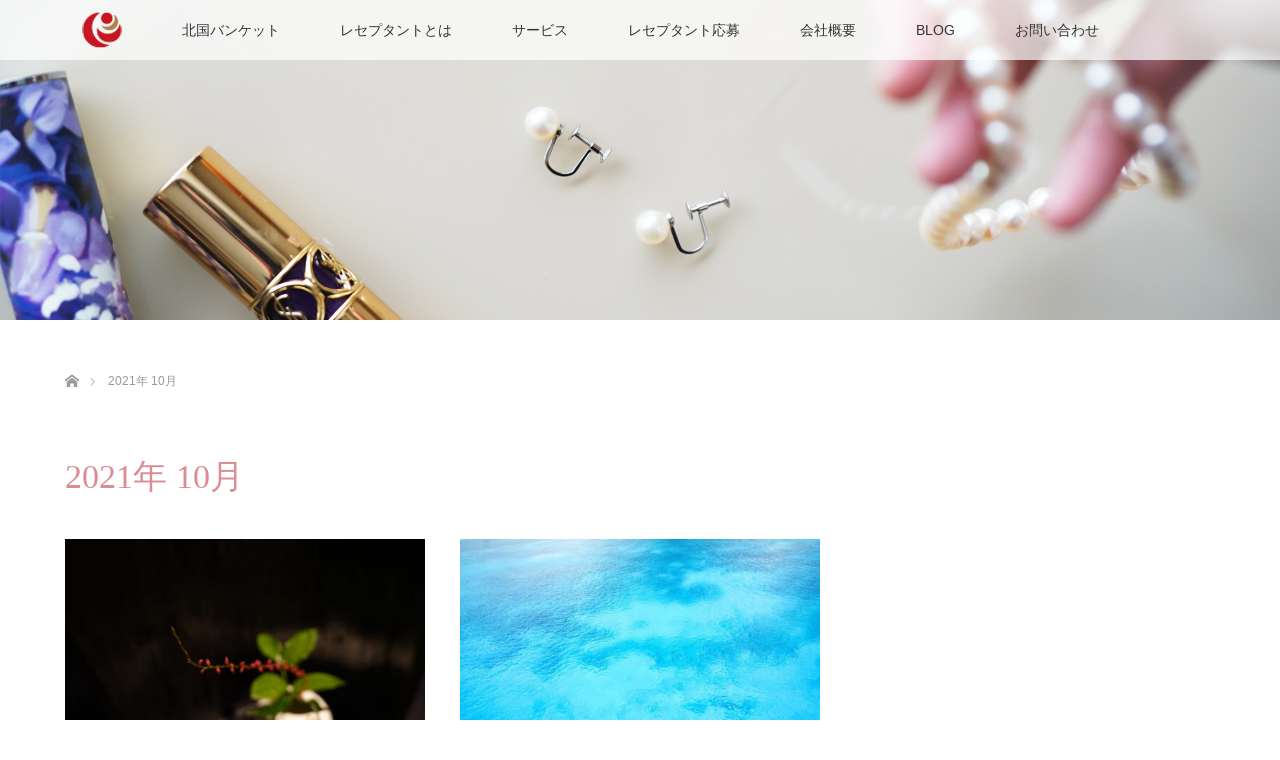

--- FILE ---
content_type: text/html; charset=UTF-8
request_url: https://h-banquet.co.jp/2021/10/
body_size: 7251
content:
<!DOCTYPE html>
<html class="pc" lang="ja">
<head>
<meta charset="UTF-8">
<!--[if IE]><meta http-equiv="X-UA-Compatible" content="IE=edge"><![endif]-->
<meta name="viewport" content="width=device-width">
<title>2021年 10月の記事一覧</title>
<meta name="description" content="2021年 10月の記事一覧">
<link rel="pingback" href="https://h-banquet.co.jp/xmlrpc.php">
<link rel='dns-prefetch' href='//www.google.com' />
<link rel='dns-prefetch' href='//s.w.org' />
<link rel="alternate" type="application/rss+xml" title="北国バンケットサービス &raquo; フィード" href="https://h-banquet.co.jp/feed/" />
<link rel="alternate" type="application/rss+xml" title="北国バンケットサービス &raquo; コメントフィード" href="https://h-banquet.co.jp/comments/feed/" />
		<script type="text/javascript">
			window._wpemojiSettings = {"baseUrl":"https:\/\/s.w.org\/images\/core\/emoji\/13.0.1\/72x72\/","ext":".png","svgUrl":"https:\/\/s.w.org\/images\/core\/emoji\/13.0.1\/svg\/","svgExt":".svg","source":{"concatemoji":"https:\/\/h-banquet.co.jp\/wp-includes\/js\/wp-emoji-release.min.js?ver=5.6.16"}};
			!function(e,a,t){var n,r,o,i=a.createElement("canvas"),p=i.getContext&&i.getContext("2d");function s(e,t){var a=String.fromCharCode;p.clearRect(0,0,i.width,i.height),p.fillText(a.apply(this,e),0,0);e=i.toDataURL();return p.clearRect(0,0,i.width,i.height),p.fillText(a.apply(this,t),0,0),e===i.toDataURL()}function c(e){var t=a.createElement("script");t.src=e,t.defer=t.type="text/javascript",a.getElementsByTagName("head")[0].appendChild(t)}for(o=Array("flag","emoji"),t.supports={everything:!0,everythingExceptFlag:!0},r=0;r<o.length;r++)t.supports[o[r]]=function(e){if(!p||!p.fillText)return!1;switch(p.textBaseline="top",p.font="600 32px Arial",e){case"flag":return s([127987,65039,8205,9895,65039],[127987,65039,8203,9895,65039])?!1:!s([55356,56826,55356,56819],[55356,56826,8203,55356,56819])&&!s([55356,57332,56128,56423,56128,56418,56128,56421,56128,56430,56128,56423,56128,56447],[55356,57332,8203,56128,56423,8203,56128,56418,8203,56128,56421,8203,56128,56430,8203,56128,56423,8203,56128,56447]);case"emoji":return!s([55357,56424,8205,55356,57212],[55357,56424,8203,55356,57212])}return!1}(o[r]),t.supports.everything=t.supports.everything&&t.supports[o[r]],"flag"!==o[r]&&(t.supports.everythingExceptFlag=t.supports.everythingExceptFlag&&t.supports[o[r]]);t.supports.everythingExceptFlag=t.supports.everythingExceptFlag&&!t.supports.flag,t.DOMReady=!1,t.readyCallback=function(){t.DOMReady=!0},t.supports.everything||(n=function(){t.readyCallback()},a.addEventListener?(a.addEventListener("DOMContentLoaded",n,!1),e.addEventListener("load",n,!1)):(e.attachEvent("onload",n),a.attachEvent("onreadystatechange",function(){"complete"===a.readyState&&t.readyCallback()})),(n=t.source||{}).concatemoji?c(n.concatemoji):n.wpemoji&&n.twemoji&&(c(n.twemoji),c(n.wpemoji)))}(window,document,window._wpemojiSettings);
		</script>
		<style type="text/css">
img.wp-smiley,
img.emoji {
	display: inline !important;
	border: none !important;
	box-shadow: none !important;
	height: 1em !important;
	width: 1em !important;
	margin: 0 .07em !important;
	vertical-align: -0.1em !important;
	background: none !important;
	padding: 0 !important;
}
</style>
	<link rel='stylesheet' id='style-css'  href='https://h-banquet.co.jp/wp-content/themes/lotus_tcd039/style.css?ver=1.7' type='text/css' media='all' />
<link rel='stylesheet' id='wp-block-library-css'  href='https://h-banquet.co.jp/wp-content/plugins/gutenberg/build/block-library/style.css?ver=1613524561' type='text/css' media='all' />
<link rel='stylesheet' id='contact-form-7-css'  href='https://h-banquet.co.jp/wp-content/plugins/contact-form-7/includes/css/styles.css?ver=5.3.2' type='text/css' media='all' />
<script type='text/javascript' src='https://h-banquet.co.jp/wp-includes/js/jquery/jquery.min.js?ver=3.5.1' id='jquery-core-js'></script>
<script type='text/javascript' src='https://h-banquet.co.jp/wp-includes/js/jquery/jquery-migrate.min.js?ver=3.3.2' id='jquery-migrate-js'></script>
<link rel="https://api.w.org/" href="https://h-banquet.co.jp/wp-json/" />
<script src="https://h-banquet.co.jp/wp-content/themes/lotus_tcd039/js/jquery.easing.1.3.js?ver=1.7"></script>
<script src="https://h-banquet.co.jp/wp-content/themes/lotus_tcd039/js/jscript.js?ver=1.7"></script>
<script src="https://h-banquet.co.jp/wp-content/themes/lotus_tcd039/js/functions.js?ver=1.7"></script>
<script src="https://h-banquet.co.jp/wp-content/themes/lotus_tcd039/js/comment.js?ver=1.7"></script>
<script src="https://h-banquet.co.jp/wp-content/themes/lotus_tcd039/js/header_fix.js?ver=1.7"></script>

<link rel="stylesheet" media="screen and (max-width:770px)" href="https://h-banquet.co.jp/wp-content/themes/lotus_tcd039/responsive.css?ver=1.7">

<style type="text/css">
body, input, textarea { font-family: Verdana, "ヒラギノ角ゴ ProN W3", "Hiragino Kaku Gothic ProN", "メイリオ", Meiryo, sans-serif; }
.rich_font { font-weight:500; font-family: "Times New Roman" , "游明朝" , "Yu Mincho" , "游明朝体" , "YuMincho" , "ヒラギノ明朝 Pro W3" , "Hiragino Mincho Pro" , "HiraMinProN-W3" , "HGS明朝E" , "ＭＳ Ｐ明朝" , "MS PMincho" , serif; }

body { font-size:15px; }

.pc #header .logo { font-size:21px; }
.mobile #header .logo { font-size:18px; }
.pc #header .desc { font-size:12px; }
#footer_logo .logo { font-size:40px; }
#footer_logo .desc { font-size:12px; }
.pc #header #logo_text_fixed .logo { font-size:21px; }

.index_box_list .image img, #index_blog_list li .image img, #related_post li a.image img, .styled_post_list1 .image img, #recent_news .image img{
  -webkit-transition: all 0.35s ease-in-out; -moz-transition: all 0.35s ease-in-out; transition: all 0.35s ease-in-out;
  -webkit-transform: scale(1); -moz-transform: scale(1); -ms-transform: scale(1); -o-transform: scale(1); transform: scale(1);
  -webkit-backface-visibility:hidden; backface-visibility:hidden;
}
.index_box_list .image a:hover img, #index_blog_list li .image:hover img, #related_post li a.image:hover img, .styled_post_list1 .image:hover img, #recent_news .image:hover img{
 -webkit-transform: scale(1.2); -moz-transform: scale(1.2); -ms-transform: scale(1.2); -o-transform: scale(1.2); transform: scale(1.2);
}

.pc .home #header_top{ background:rgba(255,255,255,1) }
.pc .home #global_menu{ background:rgba(255,255,255,0.7) }
.pc .header_fix #header{ background:rgba(255,255,255,1) }
.pc .not_home #header{ background:rgba(255,255,255,0.7) }
.pc .not_home.header_fix2 #header{ background:rgba(255,255,255,1) }
.pc #global_menu > ul > li > a{ color:#333333; }

.pc #index_content2 .catchphrase .headline { font-size:40px; }
.pc #index_content2 .catchphrase .desc { font-size:15px; }


a:hover, #comment_header ul li a:hover, .pc #global_menu > ul > li.active > a, .pc #global_menu li.current-menu-item > a, .pc #global_menu > ul > li > a:hover, #header_logo .logo a:hover, #bread_crumb li.home a:hover:before, #bread_crumb li a:hover,
 .footer_menu li:first-child a, .footer_menu li:only-child a, #previous_next_post a:hover, .color_headline
  { color:#DA8D93; }

.pc #global_menu ul ul a, #return_top a, .next_page_link a:hover, .page_navi a:hover, .collapse_category_list li a:hover .count, .index_archive_link a:hover, .slick-arrow:hover, #header_logo_index .link:hover,
 #previous_next_page a:hover, .page_navi p.back a:hover, .collapse_category_list li a:hover .count, .mobile #global_menu li a:hover,
  #wp-calendar td a:hover, #wp-calendar #prev a:hover, #wp-calendar #next a:hover, .widget_search #search-btn input:hover, .widget_search #searchsubmit:hover, .side_widget.google_search #searchsubmit:hover,
   #submit_comment:hover, #comment_header ul li a:hover, #comment_header ul li.comment_switch_active a, #comment_header #comment_closed p, #post_pagination a:hover, #post_pagination p, a.menu_button:hover, .mobile .footer_menu a:hover, .mobile #footer_menu_bottom li a:hover
    { background-color:#DA8D93; }

.pc #global_menu ul ul a:hover, #return_top a:hover
 { background-color:#F0BDBD; }

.side_headline, #footer_address, #recent_news .headline, .page_navi span.current
 { background-color:#C7AB8F; }

#index_content1_top
 { background-color:#FCE4E3; }

#comment_textarea textarea:focus, #guest_info input:focus, #comment_header ul li a:hover, #comment_header ul li.comment_switch_active a, #comment_header #comment_closed p
 { border-color:#DA8D93; }

#comment_header ul li.comment_switch_active a:after, #comment_header #comment_closed p:after
 { border-color:#DA8D93 transparent transparent transparent; }

.collapse_category_list li a:before
 { border-color: transparent transparent transparent #DA8D93; }


  #site_loader_spinner { border:4px solid rgba(218,141,147,0.2); border-top-color:#DA8D93; }


</style>


<script type="text/javascript">
 jQuery(document).ready(function($){
  $('a').not('a[href^="#"], a[href^="tel"], [href^="javascript:void(0);"], a[target="_blank"]').click(function(){
   var pass = $(this).attr("href");
   $('#site_wrap').animate({opacity:'0'},400,function(){
    $('#site_loader_overlay').show();
    $('#site_loader_spinner').show();
    location.href = pass;
    setTimeout(function(){
     $('#site_wrap').css({opacity:'1'})
    },2500);
   });
   return false;
  });
 });
</script>


<link rel="icon" href="https://h-banquet.co.jp/wp-content/uploads/2022/04/cropped-4495bed8051fcc9fd4ac4bababda36e3-1-32x32.png" sizes="32x32" />
<link rel="icon" href="https://h-banquet.co.jp/wp-content/uploads/2022/04/cropped-4495bed8051fcc9fd4ac4bababda36e3-1-192x192.png" sizes="192x192" />
<link rel="apple-touch-icon" href="https://h-banquet.co.jp/wp-content/uploads/2022/04/cropped-4495bed8051fcc9fd4ac4bababda36e3-1-180x180.png" />
<meta name="msapplication-TileImage" content="https://h-banquet.co.jp/wp-content/uploads/2022/04/cropped-4495bed8051fcc9fd4ac4bababda36e3-1-270x270.png" />
		<style type="text/css" id="wp-custom-css">
			.pc .page_content_headline {
    margin: -30px 0 2em;
}

.apply, .service {
	text-align: center;
}

.apply p, .service p {
	display: inline-block;
}

@media screen and (min-width: 770px){
	span.clm-2 {
    columns: 2;
    column-gap: 3em;
    display: block;
    text-align: left;
	}
	
	.d-flex {
  display: -webkit-box;
  display: -ms-flexbox;
  display: flex;
  -ms-flex-wrap: wrap;
      flex-wrap: wrap;
	}
	.d-flex p {
			width: calc(33.3333% - (20px / 3));
			box-sizing: border-box;
				margin-right: 10px;
	}
	.d-flex p:last-child {
		margin-right: 0;
	}
}

.span-title {
	display: block;
	line-height: 1.8;
	margin-bottom: .5rem;	
}

span.t-left {
    display: inline-block;
    text-align: left;
}

#footer_bottom {
    background: #8b0000;
}		</style>
		</head>
<body id="body" class="archive date mobile_header_fix not_home fix_top">

<div id="site_loader_overlay">
 <div id="site_loader_spinner"></div>
</div>
<div id="site_wrap">

 <div id="header">
  <div id="header_top">
   <div id="header_logo">
    <div id="logo_image">
 <h1 class="logo">
  <a href="https://h-banquet.co.jp/" title="北国バンケットサービス" data-label="北国バンケットサービス"><img class="h_logo" src="https://h-banquet.co.jp/wp-content/uploads/2022/08/969ec08a375dccb83c5eafa99d82ac4b.png?1768867711" alt="北国バンケットサービス" title="北国バンケットサービス" /></a>
 </h1>
</div>
   </div>
  </div><!-- END #header_top -->
    <div id="header_bottom">
   <a href="#" class="menu_button"><span>menu</span></a>
   <div id="logo_image_fixed">
 <p class="logo"><a href="https://h-banquet.co.jp/" title="北国バンケットサービス"><img class="s_logo" src="https://h-banquet.co.jp/wp-content/uploads/2021/02/rogo-.png?1768867711" alt="北国バンケットサービス" title="北国バンケットサービス" /></a></p>
</div>
   <div id="global_menu">
    <ul id="menu-%e5%8c%97%e5%9b%bd%e3%83%90%e3%83%b3%e3%82%b1%e3%83%83%e3%83%88%e3%81%ab%e3%81%a4%e3%81%84%e3%81%a6" class="menu"><li id="menu-item-92" class="menu-item menu-item-type-post_type menu-item-object-page menu-item-92"><a href="https://h-banquet.co.jp/hokkoku/">北国バンケット</a></li>
<li id="menu-item-93" class="menu-item menu-item-type-post_type menu-item-object-page menu-item-93"><a href="https://h-banquet.co.jp/receptant/">レセプタントとは</a></li>
<li id="menu-item-94" class="menu-item menu-item-type-post_type menu-item-object-page menu-item-94"><a href="https://h-banquet.co.jp/service/">サービス</a></li>
<li id="menu-item-154" class="menu-item menu-item-type-post_type menu-item-object-page menu-item-154"><a href="https://h-banquet.co.jp/receptant/recruit/">レセプタント応募</a></li>
<li id="menu-item-95" class="menu-item menu-item-type-post_type menu-item-object-page menu-item-95"><a href="https://h-banquet.co.jp/home/outline/">会社概要</a></li>
<li id="menu-item-249" class="menu-item menu-item-type-post_type menu-item-object-page current_page_parent menu-item-249"><a href="https://h-banquet.co.jp/blog/">BLOG</a></li>
<li id="menu-item-96" class="menu-item menu-item-type-post_type menu-item-object-page menu-item-96"><a href="https://h-banquet.co.jp/inquiries/">お問い合わせ</a></li>
</ul>   </div>
  </div><!-- END #header_bottom -->
   </div><!-- END #header -->

    
 <div id="main_contents" class="clearfix">

<div id="header_image">
 <div class="image"><img src="https://h-banquet.co.jp/wp-content/uploads/2021/01/40c1a3feb421a534cfc77a72d5502970-1.jpg" title="" alt="" /></div>
 <div class="caption" style="text-shadow:3px 3px 4px #FFF896; color:#FFFFFF; ">
  <h2 class="title rich_font" style="font-size:40px;"></h2>
 </div>
</div>

<div id="bread_crumb">

<ul class="clearfix">
 <li itemscope="itemscope" itemtype="http://data-vocabulary.org/Breadcrumb" class="home"><a itemprop="url" href="https://h-banquet.co.jp/"><span>ホーム</span></a></li>

 <li class="last">2021年 10月</li>

</ul>
</div>

<div id="main_col">

 <div id="archive_header">

  <h3 id="archive_headline" class="rich_font color_headline">2021年 10月 </h3>

 
 </div><!-- END #archive_header -->

  <ol class="clearfix" id="index_blog_list">
    <li class="clearfix">
   <a class="image" href="https://h-banquet.co.jp/2021/10/22/%e4%b8%96%e7%95%8c%e3%81%af%e3%81%86%e3%81%a4%e3%81%8f%e3%81%97%e3%81%84%e3%81%a8%ef%bd%9e%e9%95%b7%e7%94%b0-%e5%bc%98/" title="世界はうつくしいと～長田 弘"><img width="500" height="333" src="https://h-banquet.co.jp/wp-content/uploads/2021/10/FD4152D0-44F9-458F-A88D-7CC688065371-500x333.jpeg" class="attachment-size2 size-size2 wp-post-image" alt="" loading="lazy" srcset="https://h-banquet.co.jp/wp-content/uploads/2021/10/FD4152D0-44F9-458F-A88D-7CC688065371-500x333.jpeg 500w, https://h-banquet.co.jp/wp-content/uploads/2021/10/FD4152D0-44F9-458F-A88D-7CC688065371-300x200.jpeg 300w, https://h-banquet.co.jp/wp-content/uploads/2021/10/FD4152D0-44F9-458F-A88D-7CC688065371-1024x684.jpeg 1024w, https://h-banquet.co.jp/wp-content/uploads/2021/10/FD4152D0-44F9-458F-A88D-7CC688065371-768x513.jpeg 768w, https://h-banquet.co.jp/wp-content/uploads/2021/10/FD4152D0-44F9-458F-A88D-7CC688065371-1536x1027.jpeg 1536w, https://h-banquet.co.jp/wp-content/uploads/2021/10/FD4152D0-44F9-458F-A88D-7CC688065371.jpeg 1616w" sizes="(max-width: 500px) 100vw, 500px" /></a>
      <ul class="meta clearfix">
			<li class="date"><time class="entry-date updated" datetime="2021-10-22T10:49:46+09:00">2021.10.22</time></li><li class="category_sp"><a href="https://h-banquet.co.jp/category/%e3%81%93%e3%81%a8%e3%81%b0%e3%81%ae%e6%a0%9e/">ことばの栞</a>
</li>
	      </ul>
   <a class="title" href="https://h-banquet.co.jp/2021/10/22/%e4%b8%96%e7%95%8c%e3%81%af%e3%81%86%e3%81%a4%e3%81%8f%e3%81%97%e3%81%84%e3%81%a8%ef%bd%9e%e9%95%b7%e7%94%b0-%e5%bc%98/">世界はうつくしいと～長田 弘</a>
  </li>
    <li class="clearfix">
   <a class="image" href="https://h-banquet.co.jp/2021/10/19/%e6%8c%91%e6%88%a6%e8%80%85%ef%bd%9e%e3%82%a2%e3%83%b3%e3%83%89%e3%83%ac%e3%83%bb%e3%82%b8%e3%83%83%e3%83%89/" title="挑戦者～アンドレ・ジッド"><img width="500" height="333" src="https://h-banquet.co.jp/wp-content/uploads/2021/07/B2540C04-DBA9-4AC7-9F78-DF50096F9DC8-500x333.jpeg" class="attachment-size2 size-size2 wp-post-image" alt="" loading="lazy" /></a>
      <ul class="meta clearfix">
			<li class="date"><time class="entry-date updated" datetime="2021-10-19T18:13:59+09:00">2021.10.19</time></li><li class="category_sp"><a href="https://h-banquet.co.jp/category/%e3%81%93%e3%81%a8%e3%81%b0%e3%81%ae%e6%a0%9e/">ことばの栞</a>
</li>
	      </ul>
   <a class="title" href="https://h-banquet.co.jp/2021/10/19/%e6%8c%91%e6%88%a6%e8%80%85%ef%bd%9e%e3%82%a2%e3%83%b3%e3%83%89%e3%83%ac%e3%83%bb%e3%82%b8%e3%83%83%e3%83%89/">挑戦者～アンドレ・ジッド</a>
  </li>
   </ol><!-- END .post_list -->
 
 <div class="page_navi clearfix">
<p class="back"><a href="https://h-banquet.co.jp/">トップページに戻る</a></p>
</div>

</div><!-- END #main_col -->


 </div><!-- END #main_contents -->

<div id="footer_wrapper">
 <div id="footer_top">
  <div id="footer_top_inner">

   <!-- footer logo -->
   <div id="footer_logo">
    <div class="logo_area">
 <p class="logo"><a href="https://h-banquet.co.jp/" title="北国バンケットサービス"><img class="f_logo" src="https://h-banquet.co.jp/wp-content/uploads/2022/08/969ec08a375dccb83c5eafa99d82ac4b.png?1768867711" alt="北国バンケットサービス" title="北国バンケットサービス" /></a></p>
</div>
   </div>

   <!-- footer menu -->
      <div id="footer_menu" class="clearfix">
        <div id="footer-menu1" class="footer_menu clearfix">
     <ul id="menu-%e3%83%95%e3%83%83%e3%82%bf%e3%83%bc1" class="menu"><li id="menu-item-257" class="menu-item menu-item-type-post_type menu-item-object-page menu-item-257"><a href="https://h-banquet.co.jp/hokkoku/">北国バンケット</a></li>
</ul>    </div>
            <div id="footer-menu2" class="footer_menu clearfix">
     <ul id="menu-%e3%83%95%e3%83%83%e3%82%bf%e3%83%bc2" class="menu"><li id="menu-item-258" class="menu-item menu-item-type-post_type menu-item-object-page menu-item-258"><a href="https://h-banquet.co.jp/receptant/">レセプタントとは</a></li>
</ul>    </div>
            <div id="footer-menu3" class="footer_menu clearfix">
     <ul id="menu-%e3%83%95%e3%83%83%e3%82%bf%e3%83%bc3" class="menu"><li id="menu-item-260" class="menu-item menu-item-type-post_type menu-item-object-page menu-item-260"><a href="https://h-banquet.co.jp/receptant/recruit/">レセプタント応募</a></li>
</ul>    </div>
            <div id="footer-menu4" class="footer_menu clearfix">
     <ul id="menu-%e3%83%95%e3%83%83%e3%82%bf%e3%83%bc4" class="menu"><li id="menu-item-261" class="menu-item menu-item-type-post_type menu-item-object-page menu-item-261"><a href="https://h-banquet.co.jp/service/">サービス</a></li>
</ul>    </div>
            <div id="footer-menu5" class="footer_menu clearfix">
     <ul id="menu-%e3%83%95%e3%83%83%e3%82%bf%e3%83%bc5" class="menu"><li id="menu-item-252" class="menu-item menu-item-type-post_type menu-item-object-page menu-item-has-children menu-item-252"><a href="https://h-banquet.co.jp/home/outline/">会社概要</a></li>
</ul>    </div>
            <div id="footer-menu6" class="footer_menu clearfix">
     <ul id="menu-%e3%83%95%e3%83%83%e3%82%bf%e3%83%bc6" class="menu"><li id="menu-item-262" class="menu-item menu-item-type-post_type menu-item-object-page menu-item-has-children menu-item-262"><a href="https://h-banquet.co.jp/inquiries/">お問い合わせ</a></li>
</ul>    </div>
       </div>
   

  </div><!-- END #footer_top_inner -->
 </div><!-- END #footer_top -->

    <p id="footer_address"><span class="mr10"> 日本バンケット事業協同組合 【経済産業省認可 8産−第1168号】005号　株式会社 北国バンケットサービス</span>石川県金沢市尾山町9番10号 SAIDAビル2F <span class="ml10">076-223-4322</span></p>
   
 <div id="footer_bottom">
  <div id="footer_bottom_inner" class="clearfix">
   <!-- social button -->
      <p id="copyright">Copyright &copy;&nbsp; <a href="https://h-banquet.co.jp/">北国バンケットサービス</a></p>

  </div><!-- END #footer_bottom_inner -->
 </div><!-- END #footer_bottom -->
</div><!-- /footer_wrapper -->


 <div id="return_top">
  <a href="#body"><span>PAGE TOP</span></a>
 </div>

</div><!-- #site_wrap -->


 <script>

 jQuery(window).bind("unload",function(){});

 jQuery(document).ready(function($){

  function after_load() {
   $('#site_loader_spinner').delay(300).fadeOut(600);
   $('#site_loader_overlay').delay(600).fadeOut(900);
   $('#site_wrap').css('display', 'block');
         var setElm = $('#index_blog_list .animation_element');
   $(window).on('load scroll resize',function(){
    setElm.each(function(i){
     var setThis = $(this);
     var elmTop = setThis.offset().top;
     var elmHeight = setThis.height();
     var scrTop = $(window).scrollTop();
     var winHeight = $(window).height();
     if (scrTop > elmTop - winHeight){
      setThis.delay(i*150).queue(function() {
       setThis.addClass('active');
      });
     }
    });
   });
     }


  $(window).load(function () {
    after_load();
  });
 
  $(function(){
    setTimeout(function(){
      if( $('#site_loader_overlay').is(':visible') ) {
        after_load();
      }
    }, 3000);
  });

 });
 </script>

 
<script type='text/javascript' id='contact-form-7-js-extra'>
/* <![CDATA[ */
var wpcf7 = {"apiSettings":{"root":"https:\/\/h-banquet.co.jp\/wp-json\/contact-form-7\/v1","namespace":"contact-form-7\/v1"}};
/* ]]> */
</script>
<script type='text/javascript' src='https://h-banquet.co.jp/wp-content/plugins/contact-form-7/includes/js/scripts.js?ver=5.3.2' id='contact-form-7-js'></script>
<script type='text/javascript' id='google-invisible-recaptcha-js-before'>
var renderInvisibleReCaptcha = function() {

    for (var i = 0; i < document.forms.length; ++i) {
        var form = document.forms[i];
        var holder = form.querySelector('.inv-recaptcha-holder');

        if (null === holder) continue;
		holder.innerHTML = '';

         (function(frm){
			var cf7SubmitElm = frm.querySelector('.wpcf7-submit');
            var holderId = grecaptcha.render(holder,{
                'sitekey': '6LeV0vAdAAAAANYIBuL7kk7ww2YXVM9EPR1sgMoj', 'size': 'invisible', 'badge' : 'bottomleft',
                'callback' : function (recaptchaToken) {
					if((null !== cf7SubmitElm) && (typeof jQuery != 'undefined')){jQuery(frm).submit();grecaptcha.reset(holderId);return;}
					 HTMLFormElement.prototype.submit.call(frm);
                },
                'expired-callback' : function(){grecaptcha.reset(holderId);}
            });

			if(null !== cf7SubmitElm && (typeof jQuery != 'undefined') ){
				jQuery(cf7SubmitElm).off('click').on('click', function(clickEvt){
					clickEvt.preventDefault();
					grecaptcha.execute(holderId);
				});
			}
			else
			{
				frm.onsubmit = function (evt){evt.preventDefault();grecaptcha.execute(holderId);};
			}


        })(form);
    }
};
</script>
<script type='text/javascript' async defer src='https://www.google.com/recaptcha/api.js?onload=renderInvisibleReCaptcha&#038;render=explicit' id='google-invisible-recaptcha-js'></script>
<script type='text/javascript' src='https://h-banquet.co.jp/wp-includes/js/wp-embed.min.js?ver=5.6.16' id='wp-embed-js'></script>
</body>
</html>